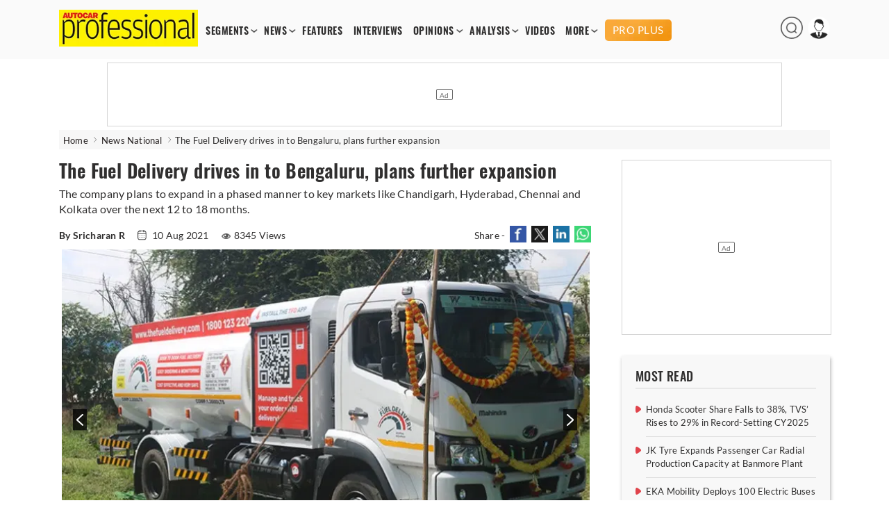

--- FILE ---
content_type: text/html; charset=utf-8
request_url: https://www.google.com/recaptcha/api2/aframe
body_size: 250
content:
<!DOCTYPE HTML><html><head><meta http-equiv="content-type" content="text/html; charset=UTF-8"></head><body><script nonce="J3HHASSehjw4k8ybV4b4uw">/** Anti-fraud and anti-abuse applications only. See google.com/recaptcha */ try{var clients={'sodar':'https://pagead2.googlesyndication.com/pagead/sodar?'};window.addEventListener("message",function(a){try{if(a.source===window.parent){var b=JSON.parse(a.data);var c=clients[b['id']];if(c){var d=document.createElement('img');d.src=c+b['params']+'&rc='+(localStorage.getItem("rc::a")?sessionStorage.getItem("rc::b"):"");window.document.body.appendChild(d);sessionStorage.setItem("rc::e",parseInt(sessionStorage.getItem("rc::e")||0)+1);localStorage.setItem("rc::h",'1768831905266');}}}catch(b){}});window.parent.postMessage("_grecaptcha_ready", "*");}catch(b){}</script></body></html>

--- FILE ---
content_type: image/svg+xml
request_url: https://img.autocarpro.in/autocarpro/assets/prod/images/owl-left.svg
body_size: 884
content:
<svg xmlns="http://www.w3.org/2000/svg" xmlns:xlink="http://www.w3.org/1999/xlink" xml:space="preserve" width="30" height="50" viewBox="0 0 30 50"><image xlink:href="[data-uri] AAB6JgAAgIQAAPoAAACA6AAAdTAAAOpgAAA6mAAAF3CculE8AAAAAmJLR0QA/4ePzL8AAAAHdElN RQfkCwYKCh9pyv1QAAADMUlEQVRIx5WWS0hUURjHf/feyUdYxhROjQVRZC58YPho0SaKXkSLbBER GVHRJNSIBGqS0UMTwrEyLQoKJGwRRERItahNRE5QFmkOFKVoToKUWGjNzG1x7r3zSufMfxbnnm/O 757vfOc73z3oJP3br7/Sh/V7+galB5hPJhP8IBU7Kn5CzCeDCSZIJZN5DDNNOllMMk5xJW0YspGU ittxiScdJRk4Ky/LhSuIZlmk4bxNPAYsVAFUObTELVDhMADtrJCaueAwnnBPAbhK88chCXjhRapj TK3+qnGUxG4vP0e15arQBU5IBKzUSb3YGgUw4nzS22gnIxGcW4aLCnNrQqLd2Xs/PGJG2LmFbgsx Zy0b7IkcM8Oac/bSDUHrbw06yPP3RI/6L1zcQKeBmGqntvdD7Lg4t7PV7AZOxRhbfVU/SSEBvEwl GDfm7Ngp/qsouNBOPQSijQe+3ppLQri0nHtx79vT0+VgJlkByzkkUKEgwA3W9HYxi4xpFlfRIg64 kAbQPPKJWaUCrG6LRoEz2PwJULCVaJymEohEa7zNNpyJWGwEwp2QcMTlu5aQM9ccrkoqwCH/TTkU bGYSGisuGni7QJYNb5Wx4q06oBmHX9SKP4SseKioQJAgClrcwWjM9Tgy5Wc+G2Nxc14W1rY/cw6w K8pWas/KHhz9Pg+d3wRIJ5VpptDIIMQUAdJIYVos4fVd9gKRe3aU90VrJQPWd4d1kQciBPDScVAy 2sMvWMklA0MV0b6xxC25Vb7P1NFhdhWBe/Ivzxqww8Ac0vjLp79jjxb7KDdxAMqyUxf2/ZqcMWCR GuqK26haRhyLErht6ls9myP7AYCxVTukYHjzhG08NKoJNtE+KNktBcPrbvaEq7bRdhXWSMHQP4lG U4yxyeGWgmE4NFDHhRijZ6lHCgbw1nIEor7O7vz2EocUDL3X2QeK9RkJgYvRnC1SMHzpZD1oBq6K BO52bpSCYeQ5q+nQrLwPAjzNrZC8h73zFdSA6hKVThP17vYqu+Q9zDvx8SgtZsYbed8iCQOMVXMs 2pIEDJ+vmJcokfNJweC9SJl4skFH8ld19Dz9qt6vH9dT/gH/LBd/S7Ju+gAAACV0RVh0ZGF0ZTpj cmVhdGUAMjAyMC0xMS0wNlQxMDoxMDozMSswMzowMItEKQcAAAAldEVYdGRhdGU6bW9kaWZ5ADIw MjAtMTEtMDZUMTA6MTA6MzErMDM6MDD6GZG7AAAAGXRFWHRTb2Z0d2FyZQBBZG9iZSBJbWFnZVJl YWR5ccllPAAAAABJRU5ErkJggg==" width="30" height="50"/></svg>